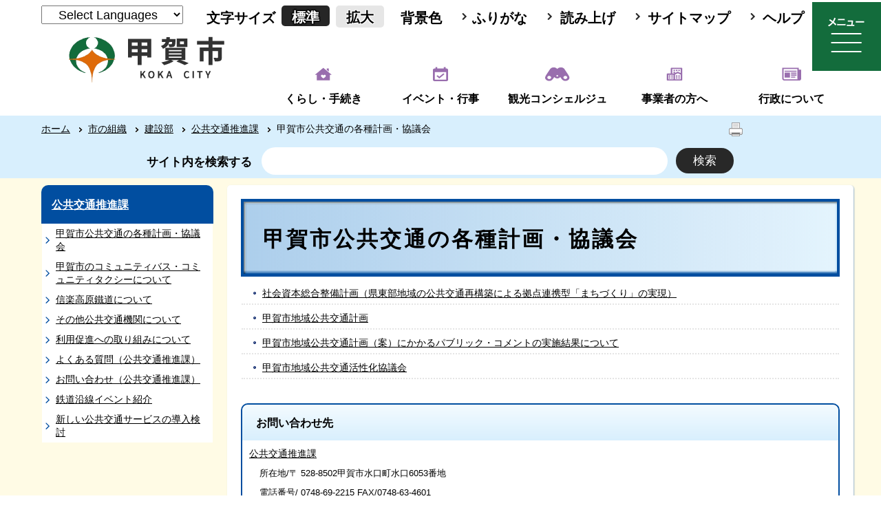

--- FILE ---
content_type: text/html; charset=utf-8
request_url: https://www.city.koka.lg.jp/15428.htm
body_size: 81044
content:
<!DOCTYPE html>
<html lang="ja" >
<head prefix="og: https://ogp.me/ns#">
  <meta http-equiv="Content-Type" content="text/html; charset=utf-8" />
  <title>甲賀市公共交通の各種計画・協議会/甲賀市</title>
  
  <!--framestyle_dhv-->
  <meta name="generator" content="i-SITE PORTAL Content Management System ID=ac676e0c23b40f1c144a69a1a1d01ec5" />
  <meta name="author" content="甲賀市役所" />
  <meta name="copyright" content="Copyright (C) Koka City Office. All Rights Reserved." />
  <meta name="description" content="甲賀市の公共交通にかかわる施策等について" />
  <meta name="keywords" content="甲賀市,甲賀,こうかし,こうか,水口町,土山町,甲賀町,甲南町,信楽町" />
  <meta name="rawpagename" content="甲賀市公共交通の各種計画・協議会" />
  
  <!--HeaderInfo-->
  <!--ヘッダ情報をタグつきで入れます-->
  <!--HeaderInfoA-->
  
<script src="/scripts/jquery-1.11.1.min.js"></script>
<script src="/admin/common.js"></script>

  
  <link rel="canonical" href="https://www.city.koka.lg.jp/15428.htm" />
  <!--BaseCSS-->
  <meta name="viewport" content="width=960" />
<script>
//<![CDATA[
var bSmapho;
if(((typeof getCookie == 'function' && getCookie('BrowserViewPort') == '1') || (window.orientation == null &&  screen.width > 420) || $(window).width() > $(window).height()) && !(window.orientation == null && $(window).width() < 400 && window.parent != null && window.parent.$('#smaphoframe').length > 0)){
bSmapho = false;
} else {
$('meta[name="viewport"]').attr('content', 'width=320');
bSmapho = true;}
//]]>
</script>
<link href="/css/portal.css" type="text/css" rel="stylesheet" media="all"  />
<link href="/css/portal_m@d.css" type="text/css" rel="stylesheet" media="all" />

  <!--ModuleCSS-->
  <link href="/css/Browser/ItemNon/14042_3265@d.css" type="text/css" rel="stylesheet" media="all" />
<link href="/css/Browser_C/LTitle_speak/module@d.css" type="text/css" rel="stylesheet" media="all" />
<link href="/css/Browser/ItemNon/7902_3265@d.css" type="text/css" rel="stylesheet" media="all" />
<link href="/css/Browser/ItemNon/24792_3265@d.css" type="text/css" rel="stylesheet" media="all" />
<link href="/css/Browser/ItemNon/24795_3265@d.css" type="text/css" rel="stylesheet" media="all" />
<link href="/css/Browser_C/SiteMapList_GNavi_2022/module@d.css" type="text/css" rel="stylesheet" media="all" />
<link href="/css/Browser/ItemNon/25321_3265@d.css" type="text/css" rel="stylesheet" media="all" />
<link href="/css/Browser_C/SiteMapList_Gnavi/module@d.css" type="text/css" rel="stylesheet" media="all" />
<link href="/css/Browser_C/SiteMapList_Gnavi/24896_3265@d.css" type="text/css" rel="stylesheet" media="all" />
<link href="/css/Browser_C/LTitle_Standard/module@d.css" type="text/css" rel="stylesheet" media="all" />
<link href="/css/Browser_C/TabMenuV_Layer/module@d.css" type="text/css" rel="stylesheet" media="all" />
<link href="/css/Browser_C/LMenuV_SimpleIcon/module@d.css" type="text/css" rel="stylesheet" media="all" />
<link href="/css/Browser_C/ItemLink_Contacts/module@d.css" type="text/css" rel="stylesheet" media="all" />
<link href="/css/Browser_C/Questionnaire_Standard/module@d.css" type="text/css" rel="stylesheet" media="all" />
<link href="/css/Browser/ItemNon/24796_3265@d.css" type="text/css" rel="stylesheet" media="all" />
<link href="/css/Browser_C/ModuleSet_Standard/module@d.css" type="text/css" rel="stylesheet" media="all" />
<link href="/css/Browser/ItemNon/25297_3265@d.css" type="text/css" rel="stylesheet" media="all" />
<link href="/css/Browser_C/BreadCrumbs_Standard/module@d.css" type="text/css" rel="stylesheet" media="all" />
<link href="/css/Browser/ItemNon/25282_3265@d.css" type="text/css" rel="stylesheet" media="all" />
<link href="/css/Admin/A_PageCSS/7955_3265@d.css" type="text/css" rel="stylesheet" media="all" />
<link href="/css/Admin/A_PageCSS/24897_3265@d.css" type="text/css" rel="stylesheet" media="all" />
<link href="/css/Admin/A_PageCSS/24914_3265@d.css" type="text/css" rel="stylesheet" media="all" />
<link href="/css/Admin/A_PageCSS/25164_3265@d.css" type="text/css" rel="stylesheet" media="all" />

<script >
//<![CDATA[
if (typeof i_site === "undefined") { var i_site = {}; }
  i_site.loaded = false;
  i_site.b_isite_reload = false;
  $(function () {

    i_site.loaded = true;
    document.body.style.cursor = 'default';
  });


//]]>
</script>

  <!--HeaderInfo2-->
  <!--CSSやヘッダ情報をタグつきで入れます。外部CSSの下に入ります-->
<link rel="shortcut icon" href="/favicon.ico" type="image/vnd.microsoft.icon" />
<link rel="icon" href="/favicon.ico" type="image/vnd.microsoft.icon" />
<link rel="apple-touch-icon" href="/apple-touch-icon.png" />
<meta name="referrer" content="no-referrer-when-downgrade">
<meta property="og:type" content="article" />
<meta content="http://www.city.koka.lg.jp/sns-base-image.png" property="og:image" />
<meta property="og:url" content="https://www.city.koka.lg.jp/15428.htm" />
<meta property="og:title" content="甲賀市公共交通の各種計画・協議会" />
<meta property="og:site_name" content="/甲賀市" />
<meta property="og:description" content="甲賀市の公共交通にかかわる施策等について" />
<meta property="article:author" content="https://www.facebook.com/city.koka" />
<meta content="甲賀市,甲賀,こうかし,こうか,水口町,土山町,甲賀町,甲南町,信楽町" name="keywords" />
<meta name="twitter:card" content="summary" />
<meta name="twitter:description" content="甲賀市の公共交通にかかわる施策等について" />
<meta name="twitter:title" content="甲賀市公共交通の各種計画・協議会" />
<meta name="twitter:site" content="/甲賀市" />
<meta name="twitter:image" content="http://www.city.koka.lg.jp/sns-base-image.png" />
  <!--HeaderInfoA2-->
  
  <!--BorderCSS-->
  <style >
#IEErrorMessage{display:none;}

</style>

  <!--CommonJavaScript-->
  
  <!--HeaderJavaScrip-->
  <script src="/js/resize.js"></script>
<script src="/js/search.js"></script>
<script src="/js/translate.js"></script>
</head>
<body >
  <form method="post" action="/15428.htm" id="Form1" enctype="multipart/form-data" onsubmit="while(!i_site.loaded){ if(!confirm(&#39;送信準備が完了していません。再送信しますか？&#39;))return false;}return true;">
<div class="aspNetHidden">
<input type="hidden" name="__VIEWSTATEFIELDCOUNT" id="__VIEWSTATEFIELDCOUNT" value="2" />
<input type="hidden" name="__VIEWSTATE" id="__VIEWSTATE" value="citVuZX84ncvllVN0CCnAbIqIRdR1cUIZycX7cykyu5R9iP+a8tbT+PNS4Fl52mRFQP+2ONlYo8i8mICE++NF1zIRL7zfyPoJCTgyzpQB5/IiAgvBpXNs1vIXH4aqnVyppXEiyUhYkfv6c4YA42+H6xP0QSt2ITNLWEMudhqmkBdYwgMi9VcBriZewFZE8Bkw6Iism9tUrdcvY/Tjx8ij+msVAn79qnPJ0Du3lTVb8vlhX6KTQ0ppAMiYD15/JHm4OU5f8keIvA7I783UHcRWZYWHh3Km3UEsWQBv+0iT/EgETHRFpRb+pD0/eYsBNF9LnRMGd+SOJgxL8H4PT/bk4q7asNZDe3WZJAd2dTba3GNLaDTbpbRnrqxzAsKpht7DdMpawxfwtqE+dOi2dybOkgXkJ/UkhfKz4rWekqlnLlJ20dIpRoaZ4f/9jPuPwVF1lnJvnirxW7Er5POZ2d5GVHXZHpGHXQPAi9PsB3cYgN8S+iOtv8U6MoTihKobPvdK+FjULun/wdQi1mTbzgBVSfRAN31QEdQjYvfrvQqy5/v47dmdRZZCYSEHonsZRGIJCrkhxzcGTz6n5PJQAVNc3ZtE8vu3sACrgQHzbuI/J9b8Bw7dKnTVifx31CNgjte9nfFs41iENjf5GBeS//IYvXTDhytibLhxTNVmFYuXXk2WDfpb2rqm3A0Ug+MRLtYi3Yn7PFsXw7rgV+hKZ3wgw0y0x2DdjJioAVZwHe30NX+q4PlxhdRM0YFSuUTjp38yORcq8Iv8noV9uryeRtElYq5RZbKO95iUCzJH1dh1gabFKpGXZc7f/PQ+R/h+WDESsekaKdSpKh1Kj+yzFsVuJwta7sBokkZqcBe2e3/w2H4g8OS33cqKYY3YlZgsrvJjqLhKPnNroqWryv1Khv78F6GtPkeXkvlJtrI6Y6e7jOslCAINCFikNc5DP3S3zqDmNTKrfPc+da2EeXVW/evJJPFpqAC1zC+CGNWSfAB6d4wv+HQrTIbHdLReubh/VcKiVPFnSwXhuat6w82TFFN+gd/KHkPp3iPBMi7F6yS1Hw0tbfisoY8H9FSGMWUT5pWarbTQ+xBP/FZggf0Fv7V35Se19SDyNxDPLl/9dAkphE+z0+VEnw2hYOpSYb50o783N9CxfT6zHUq583GAQsVDQa4aIejq7l0L9Cqf7IXLOyceU2omDgM0xfOnnZ22Z0hABpUCENh7Axn0xKrK6gp/U6gTIOiglEhw8mMRY5NQn9e9vfgH/262iMJcbdQ2Cp3lbo8aQTXQoX/0ChJaqNYmLQOwdGckC7EuIFo40lRuxPM//3vwrXnoNBNHa6BEvyxPwqkS1vljN/WQCdwB4C7nw9MONHcin39B/ysQO4oi882IjDcOP4DEHlut2lYpp1++wH7h6+Nnpj73XvaFV3R4DdaR6V0zH2b9l5nrZG8BEso/[base64]/CZA4HAgmCKTCROEPNJGqeA4L0WEpDDDLeNtO5OCiSUqvMkjHhw2bHmf9mipQDaen01YVgR0Y3Vz60znB2h5yK5KWX8uV8b4ntmqCHwtpyNBSKMEkp13Mg79zoDhHYisY9mDnB8QUg3+6KBKqfFVxXPLbmcOmhalZQwpg/IYfgegimxjU93qhgGu0Dq/Z4BTRRUfE9Ne8hnx9WKCIACx8xXMXAKViLfsSvxlg/Q9gPzMRmwOxcZINMEtwMcDCM6Kjo3UQ84SqlIkSqb43J3MyZdo1KyUKetu+Q/[base64]/8oMZBi+lBhCILE6t7a7HwB++9l+xllKJaS1EiiKhTCg9qGYzt60lZ2Dpr3q9nVao1AQFjfPNCUZ3aypQnKNE//H4i5cIsQbagproIQJD7Z/wImCZbPenETq6w8uPZNkHfNMhlrI8bVqv8tMjEpbFiGcVwB+nbP9UdV7yq+ROfASYV+6EqRMI4U2f1YuSl09YwcsIGcQ0bY2eihoEwqr+e3sNfz63Oq3DHR6yMvlSn5//Tdj1MAt0hoCY1sEchRv08PP8RXqWUG8+l6KOD2HNgEUMIKBQVqlCy1n+XIKOTMbdgNGnNrO9qUoJm6Lfs4SCbEwVlUswGHvhgC3wIRenoVE43mGVjnAOP9BbX/boe+iu/BosJ0R+oZCwl6q32rMEWNOh0crk0XGSf3nuRwQ5N7MD1gtXIZBQSScx9K5fuI/rrXFO4y/axh6UsPXvC/[base64]/oauFdELeN6kRQ2v11eubV3vX7aN/NQaZMgwx0tRdRaaeQU2XR1TCMvc2dUcNbtRT//LwGzYVxViqAB3PoquL1lW3g/aHOAOs+nUIo6JFKM1m/ylHf/gGCJuiyNm16TcXT3/ka/fOyj8MlyBHQTpnqZgdzBdt5voY6sg2HjzHbpsBQVqxWNK9+iq2g6K3CNA5MqqvHA6JXGjppbv/DiDt5TBP6BiQBdxp4peeVC24pKQ1DeElpUcqAEmuVZMZnh/1aiYer1884jwPxZfVGcq+IkyK4FZ8F9LEchRsCg/IgSruVCD6hbYkyXhydQhdarxicgSrZH2lr2ROQx0+/iOOYWm5nyBTpHijaOvwcWbvt92BDUe2KND1ynrJy7J0iyhKoBjDHZjmHG7euBKc/eiVHIpVuBfD7C+HwwG+vrv3jTOqg+i7K7jvlq/ICiB5luai7klSR/[base64]/o+2vNlITV3G5LaGwaVXYOytdoNAGypBMl+mFP/LE1UooKvQQ2krsfkSe7JNxFTJea+R2WATEAd7lY81LVVeDSSPlzpBf/IN6gq4cSFpdqw6oPsjVxx9a/PcYYlJKs1QuTLx0aIm4BfeSfoCZQ5bz6ExrbNwNqygHIr6CvTw5+lxfS1pvSg481AWlpBaXiakruRSo+R/5Ve4gpavoxP1qfPLhY50lK3zXHzZr8Vx4FcHWmS7tuI1eQkM1thAPThrMEmpQFLDhXdBF0A7wrndCBtoyc/5AGEAAKgxgjC4vlastNjw31NiKqZjW/c/rdc09Oc5M6O+ot4gtSWfl+GbokI0IeV1NU6o0HlBDOVqyZlf3FOzpM96JJjdgoACBN8G5ueXeB+weLQBfULjn4RJOwNFoov90AjIsireW42jSR5qOkN8vpavZGbl+u05qm7t5KEGH2UqvzZWPBaHOhm5iKgI1k7FPFo3W0o8SZBJ75myg1T/[base64]/cFlZLOhQMfm/IlrHjgvkVxoNsRELtbph+AeJ0M1b0F6JYRyOvTIi9YXsd3I3pMh8JqKt4UsLF2mHeUCTyv/7yGoRQEmvI6xqXJzI5LQrLK2brei0z69v0sLt6fZMhyeUpk1Fdgf8UKjNdgf9UG5fe15naOaHEE2iabaZZ+Hb17LgOb/08FySzD6knvuk0qt6oB8Iqh4k7Ci6GzTv0xcB684HiGjHFC024wmzHcdYtwD4eaP0KJNzyRgSr+sniuAMlklBYwtYbLj1WGwqpwkEFu/[base64]/dBaPa+vAlSxbIEadEl0FY3sfRg7el/+ETlC6wJTrFaC3Yy4zbZgbiJb2CuYqNSFwyBwJmM5m/vXAhthCYgKIglYMqa4u4SerQ5ARHeaR73NNorDpctUE3GdanGgpwfyTdcGft7wRZzV83KXbAsuhX0Aqj7jpHvBREBtZvfRJTIAkSxkR1Q6Of9Sh3MiKxLCcsxK/TMOC0JwqpfWZpOqKMnMxlW7tHRP9jFBdzQGvpd5rvZNa9ylFXIJuVIvGgx4A6JXkPIYUYgykqvLw7dqTg8COvtoCeYQQOdP6XmLxoh3PCBvmcczUO0DmhWCrhfO/XnKGhtza4PvFDMDvbipKBnIp9XtUKL8UnEdzIgIX4nJzAJ+Nz7u4LewifYZ/XH9vchXsWAFKWq7QwX0BqmT6SBmnjf+USIYwXBV+0kavvUOzxFOCsF8wjiAVrFq8CjDx/d97VYbS81sqZk7H33HFXiqcL8+ysIjTOwYBRC1Xr2cWvHxnXV7Hgfe0ZodxMO1xW4zeuwpvBBg3pHLRoy+0Q/g2rUD/r69Y7JlxiA6IgmRyGmAV/[base64]/3A/QG1VDzDMKp0j6sYMwgiDo6Vnwmzn/lJ6EU1AnbZ6j8pnUSkG9U19o/TZ4fb295Ccb9K2Pvf2chYNHvU4hwY/lcw0Y5dFl/3CGHiVJBUHW1TkcquvNDHr7HwRXCtEfXTtQxhG8mAPutpnQtxObwTkgkrDPxnpfGFcxJ+/u8P4ea8Y5Ior3jOSKFu7oI9CdGbYVhRTlIub34xZixEzEpdv/Y4xVePRnZDcw/+/amaM1X4Iqx1PpaPaNrAnKqXmrB+wa+ZTAgrqEqxq3x4OISvQRDUOlfXmJlUFOiG0+Wd3lsH85H4AlBN0YSYMni0ZmIEX6LLo86o0Z5yWQi5nnDmonCbkzJyt7DJNhcFfnV27atmeAdombOFD/7nEebwT+Iq7/0Q4HMUBe7ZNPqV0Eb5f9PfFLhYBOsevCly2fYI3t39w4kS5FZfggzXwnEq/a006YI27lS8orZhYrTrhGqsJiN1L1fZsJOHJYuAYosjD8KpgDV1iny1TWipaT6DaGTbKhYNRKXMGBuiK33xu+c12h08eacjdU/EQ2rwRjNlCbtWDZy5ACrf3w50A9I9u+d3yMLYgFawhkQes2YokUcqLNXaQ5WFBlP86efgh69UXUSR+PsYHp5/1IIbofKfiUpS4hZLo1k/8GZsAT8DwvcimZlGqzqs2fvs8cJavXeSDg2Yo/vfv/GgfKUXdyefzS6xD3MyqSbvVVSgq1oAqadHCysPZDylEWzWBc9fDgV9uJDYwlZAOPCkQq95ZmyC/ecZ5bVtjb3TF9iPTeTHkejhltwh0Blu5K8dlFWZfUeGjHkt6rLSJLeATY7z9ENZtOU4apnJNDLp/Gtbfv5y+vfdnA44uEUxwM6GUJ31I+jPQ5iTi3E8JFWgv9GiW7qg9HnGwDcVRXOxEW1qtWTo7aUx77PggAZFs752XeZhOyqvuOqrpJlr4n7kHDC04i0+OB7IhTPMx5Xjj3B1tbTjSKjL8S1GvOlbwrV/sIhgiQabC+6wsU975kJO/UXghgb1sqSEJfDLr3HxbrewVJ9HeHL+YdBBESywtZz5DJHmRNWbLbHjk1fzhA8CJ0xm7KPgcPrig5CKW0fdZ1LtU1Z19pnEvzdugJk7mVZqxq/8B9V47OrXZ3bj1Ix2Y5qeJ6tg7nKMmFXkudw8b57Ybawla4WgyrPoQLQ8DFs6ZlJZK5J7ihb1RYY/tYnDW49ZkoDN4UxcXRxtSkyCDe9Mvrm9wtsEz482IzkX6oWK8jiNn613cvc3taIASUTfsaMGNfCPcrD1EAG3jrekD3Lb0SU6E5kACxEEHFkW6r7jQCmwwgGQPhd3VSI+G+90fqZ1w9sryycAoGAOVLarYF+SAqtn7XimppTZIA6qW82vizYKleEVO/yH8skILX5FGpJ+THwGu3tbBY3m5sRBAqYpsAh1lchcgaHzIxz7gXc6mf3nmthJLPFe+/SVThDh6O01mWwCbi0PFUbBRSnwj7ZHJok8j2lVe2fW5k7iGvg03XzSram0b3GUBynMDLi4+cQNdm1rl1avyc6IksnUCtA9bMUlnJbX6UBuOdMmEzSyebkqllvFoFvtnF+HAGZCGBnhq1St2mzOAn6xTf3zrG7SVBC/r76rKCj7wGyLXaTmtkYssCmhHV4EX1k3wVYaWXJivi6q1uQSD4Fl6HnzzOocIWi3zhUMJuH7nLJudzsa6JAYdUG8cSrIR68H5CrRnV9+jpzpJfX1hKbagwM4sOaJgZ4Oy2Dfyb2+gRgRYBG+aiwaZAg/kpd9Gh/NZbFe2lGFspVXLUSjZldqnXZigCKhhES3zhd/jgCEcDyZEFbS/mKN0fgo/eSVfO/[base64]/bumJJK0/jWmWybTwJwRZAz/jchPOHxDFsxsD4xFLo4+xPnSVu3ndEpIdac31ZC9rSnpEPccGwzwyolfGhM/uuzXNMkLvHzVdM/Sfy7ay1Ty/mFwsQ51hgsExtGoA9IqNKWK4jXVmahO7e6SBOuf1XLe5NDYPID9DylDZ20pYjuZB1thULAhPsZ4DaXtzCBgUKEJfu9f0wa6+eCHQuO1qK6vAC6hQA/zkXDOkhlHMkLVmsCWbRiYT6dijhiqVFcrka1eO2yhWmoTa4FLVtOSVAcBGRHUVQQLp69ddYD8Lw1ydJ1XKeLFdgAwYLykCxoiCPCEt99ieJk9PQchyAMTZ5MMKHMomyBNE18pEInJIWM8KFdZrreWhoulhLnv0ihO1URzQkPSo74/2ag/+YXCvNogG6ocOQk+3jYNI1VQqa7fo9Q1f6JTMDVzmEta4jRKiAkL8hyW0+k0gKbJUZ3lv/IVpxixVfu05Py8iH3oukZYFGsP/G3iFoR6FJCP/Au6Qeff60DWNWAqAfRNzx2r9s6C3jmHip4TUXpkcex5hicBSjogMM1zcA7BKUaqeCSEJY1Kfuzf7wuIRpANya8k0CVQzqHJL9iDEp/iYv6Tn3QSKqjil0bWPVvdLjw5DDlPI3iug/8P+a3JTrvt2ahJA7IwHHG+WJOaeh6LpssSro9Ea+aYaTlutZRoL+Xs7wn6XADBVqb1KQwzR3ebpZcIeXNGMrNEUv3gp3zdd3JtmGz6frXM0gtLgRefbNnS2XEgA3RrmC9ujr1AjBMPzX/[base64]/pe9qGrLHRxRhEQLiTzHKmWfEFfPx/guk4sgXsUAp5dR1rYI+XulvBLRuB/P8QvFJtsChxl+AEwkgkUarA+nlGcRqe9eUkkVUPj1yaEH7X131eY0RgFLW7fqQbKecPBGcxkSsb19T1rR9JCDd2MD0LWUwW3vDQO5GDbdKzjt55n/GmQaSRI1+O9wfrj7LfCMzHGgZJqsL4V/vN47ZTf10giiPRfwLQmsAHxtkgDIJlaGs2MWnWcbmE7shzkvNAgdrtEMU9bYpN4znC5VXxDRk0gJqNPPS1pZtuvePC5Qp0FWu90qgdg61NfSt7bSR0uoNij+lWl9LEtNQvLQrbAl5e7so2jjSJpRMhpOvI4/JzqWMD3J1BtLrOdBaOWbb1WNY2DoxDIdFb4TA/q6/RbKhYnzMUX6w6LQV+iWhkimyudi5tXPqX3PsPkK96JhJ6rRoX3n/SC4sgcQ/+FGA6yBvkn5VEXke6aHphzBiB0q2tOPlM5bnV1a1xnPUtg0ht/LADT9In48UzdPBXWedhxIU2lKghBjkbgPo7x9TmVG+Bp+kuydYbXGB7gYrhxrcxw7zMadt9Lpvnk/1F6tuu51JYMOyMPOWb3vr7V/ECe5ci4A+8D91SxhAC2I8ZLFoIsENCoa4TPWB+96aG3jhGTKCKoE0PUEsiHGa8ATx8Qdhyih3RzcdiMPBA93cax6voeVosibHkcSsMOfwmxtuxEiilywBsZM8OzqtqzRg1I6wSBBfwuwk+U/n2d+qv3qeGXRVdmOGMoaS87ikkjwKlH5wTfUjeSo3ah87sof+N6ZSG0iRe536Gxw7ciLBJFCeWdqRQpKfW/KZ2m2sIJ3K8DQ56dBjTsks2kLgcbnW35KTCn+VUPfSbdSQQN2pao31o9fb31uWSTXGwzniO187tMYpF0DzCODfY7CBTS6EY/3zDxX/8tgcZnmRqNw/Nqfc2mNGZog7AsOMAi/1nDsfYFWMRxRUvOh8mnuEXkOdJ22L0HfaZ/MAi3yL20FVY6X0ADH+dycWOcZG1hfYC5fr/dwScHe949ad6IyjJt5Pit0SjQT7uxKSkQbkzGDv0SWRvkDllk/lhyt" />
<input type="hidden" name="__VIEWSTATE1" id="__VIEWSTATE1" value="[base64]/[base64]/gGHeF1m2v2nWKzifC8gwymUPEvRlUxd/E8HL05PCrU76OLTDvzY97pSsVtZ8sd/[base64]/6PvJwq/7xKh2QzJq5Z/XpnaUbr3h9YRAlJD1aT8DNR5KVgccJBkdZH677afACRSyJ+rV78ciDqA3gAWPyvxtr3zBirGL/2zE/5FgYQTObgSnyu1xzrEGLqTgXL9qmC4Who5RD95J2Ml6rHL8+ZATjCVDYDP7FcCBkgBZ2pV9RKgZtTaaH99RzjvmV7TEH4zOOIM8k1sof5+dxoYk0lIEjilh4bPTfjP0XbjHHOZxFkEvUdzVDIE3twhE93Z17YglqQMKy3p8Neoyqh+c/[base64]/[base64]/tPWDSFa9BT70j3an+HppCay+JiZmRARa8mK5uLTDh1CPYVQj25MF+Sw62J/CDbEiZSdKjLLVFGg0CKsbYcBgWdpI09astcX0Vr4SZ5CrLglkmzDS4tVpN7jC/cb5bhjM6xHHuke1YxAWaa/zHDTfT9+K+OSvm3xcqjwgnx11wcP2Il6viZBKstBW29NuA+PyG4eURBpOYiXcrhWgulpsa8uUSF7GdcfeLGiaQ5VHNMfnZ+RZ8PArQHpdxVv3ek7bTsNpeAd/tzB0GIWM6vIc9MsBs+tgOEGvqw7LaCAjQzmWc67ahacMiADk//5+76MrqWeJXqMyjc33BeOAjEBMUNSCqwMjULOREa5jPXacI+CTM5ariB+oktQ+LCqXSeLHFG06jTSbxHgKz5cQxz/[base64]/yTBMLU49U2Tr7Xi8cLfZh7v2CxFAHsXqSjvxKDw9wkq9wVMGZ17geOURVygBxnRK50TQ7navtmXQx1uMUXaN93ARzSWtMBBhP+HZ13RDUwRGkpdNIaTtHOCoKNgKCav95czOaBmLybrEJ8je7gbdcERVFq840VPC+RX16+5Tdxdg0qpfiCcp3Sz1S/kRTq8eOhv0AtH+8iQs00AoCPGpLhhuhrUdMoJWH05VmCZQtu1SzkN9bVX1dTVUiUkOFnxH1dUNA9E7UyhDDRMH862Hzijd/YtcR+ldumn9Lr3SylMx6pBOIhT40trvrhMhEXgdN2km9TPSaJcGN/0+gSdcVlt+gfCGWqtt6po1lS/[base64]/0Pxq/C0p/[base64]/++a1A+dwxApOuuHJFudWBZgJQJBy5On/mXYlDd8UDaf6Sv9Gf50Lv9UFgqTJIU78qxWSfbjApePAY694EeczQPNGzBx47UWCiag53TATuSTJeO2+YQyJJpDKty67u8s8nkwJ7jqst2wJty/QeVmJTnA2vFObh0BzZn/ZWMJ873np4TOte12fE2VeReV4+HZjgtCnp61F+9MtdOSZJ235n2yNpPVfZyDR9StO09GsOfkfGpy8cjhKkV+7qNtD20HQJE5STkyPxZtpuRqMoBYijeSDgctXErq7zsfAG1fCSWbZTdJCG5tVCcofFt9sTbIId/vGNKcBltnqeAVzdslwBskZc3TH0F3c3Fc02dA7vyZqBB4OEq5f5H73S2IPtUPHG7wwGIZZ04coRNQvgYrb90ctITAVzIfL2sE3mr1BrW8GEwp421q/pgHHLeD0KtqZppJGtri/SFJMsH9i99v1gIentxJ+decey/3bKMgXCo4rGcNZ3441d6OxGaays/BNCZhN3DpR0aSZmJUTaExaWRTSIwLvNxROa7YBiE1CPQcnVm7MavQVKGOejOewXHyNPjMB5zsFFtS2lL6lXrG5HKys97mGeDJkhO1RxgZIgMw6Bs8JX17AJpqXeVQeKsmgLlRq/+XQoBnBxmpEaJW/93SCVHE4PJvfGtOQYmH3tH0eoRKTU9dzZoIxvEYzx3nLdlyt2pYguNIeU51EI6n64t/zBe1X4X65hs6VWoBQ7L12tN2WJ46dGyGfEiCDww8anIarbDVWb1uRFe0QDi7Ob7HAAghSdKDCRqV4d4/B7pwSmuv2Q8qhpRYsHXxHoNpKLYeLM8o99T2uAKAunUY6f1NlmdL65c80qYkRBQAenfWbbuefRF0vHqr0iLq2OcLPE9MGHVxC0Fm4kaovQkxcaqBsSNOTcQyawwP8zeffpmM1TC7fV/RnHWELm1g+NDNQlT/kwZPU+YXoULB4ieGdlhgyXTjhjzkVyxsi6ZsVSXLXMJHnB53OsnKAM/rSJVPMlmsNUYgtUy8CBWtkwZ7kQ6M9iQQo/7/1mUdfI9+AgA1655SWJsDqmUFiXyzz16oEyRtCn29PxsXIdofiq4lkWk+N/mHw7Cd3luxE1xf6TnEZd1n2R8DySqciY4eFqfnV1KIFMXYVjlKkyTsRYFcaAXnonJEHDGLfRDT9TOAixRXw8IrDmmTXXOmukgh5LmUgZp2QeVMxW2XDi1GmvffX7QlwLFzWBIp1g4USSdQUcfO5sx8OEZLR68gCoDuICLgGwtaGMCt4jTWzZQr/Izmp7Rqn61QI2sApf21YsEVJ3zIKJbCV0BfvcGHw20LT4qDC7adDQreDUEAgXlZsm3nyf6RmHHdifiImlOjaKiqyP3ZJ/VMs+PtG9bQZsxdU9abLvEz3aEnKmKmxHWj2bDqGLZWFeCx1thoQJFF4/sVtpRU8d9PYuHO+E0FP20Vv3qD2CCMwp9Sq/DRfvSe3+X30hn7r9jzy55aKPT6R407KYn8lEQaqYXKqZPxoz7/L/L4CBi5d+CY36BQYTGc8Ve75tfqBD6CQBhMQwWFVqvqgJVOxan+5zAp1X04yjCF/USy+Lo5eBTM9foYt8838juwvIlxDgwvyz5N/jC+91evg12ZjIUDrwXu+xEgKsSFdIFpF3bvA8dekryJjw4YCKwnNO35O6zkA25j625LNPlP+aSz7j1ylbbhpG1/GDDykBUQmAvbr7dpW42x0+ENMwIg36w246wvGAZnGe5rYDzpJ7z1WbtOdzX8MXKVaUYPLE1CS1EpY5aWKnZJfzSqL+nZjQhjC3/bKcDkFw47xbFJwzMdKCe6jbZRkH37RrRivC6OOEMmWx+823UXLuJUHZyL+6LB/V9wYSITRB2JlHipwHwkCQ2yHt+4u+xbtl1vDx27iIL6bGHM9qLXi5d2r2yG7Ol9Ptx1Jxj/xWJv9SckG5pYR9Rb+UKRCTMMLf0ZrNPpyQp8h2/DuZrcJlLSFB9MSQmkUsba23+XTJpz+6/I0WOYuicx" />
</div>


<script type="text/javascript">
//<![CDATA[

function recursiveReplaceq(node) {
    var children = node.childNodes;
    for (var vi = 0; vi < children.length; vi++) {
        var currentNode = children[vi];
        if (currentNode.nodeType == 1 && (currentNode.type == 'text' || currentNode.type == 'textarea')) {
		   if (currentNode.value && (currentNode.value.indexOf('<') >= 0 || currentNode.value.indexOf('>') >= 0)) 
				currentNode.value = currentNode.value.replace(/[<]/g, '&lt;').replace(/[>]/g, '&gt;')
		}
		if(currentNode.hasChildNodes())
			recursiveReplaceq(currentNode);
	}
}

//]]>
</script>

    <noscript id="NoScriptMessage">
      <div class="Error">
        <img src="/css/cm/js_alert.gif" alt="当サイトではJavaScriptを使用しているコンテンツがありますので、ブラウザ設定でJavaScriptを有効にしてご利用ください。 Please Enable JavaScript in your Web Browser to Continue." /></div>
    </noscript>
    <div id="NoCookie" style="display:none" class='Error'></div>
    <script >
    //<![CDATA[
    $(function () {
        if (!doCookieCheck()) {
          document.getElementById('NoCookie').innerHTML = '当サイトではクッキーを使用しているコンテンツがありますので、ブラウザ設定でクッキーを有効にしてご利用ください。 Please Enable Cookies in your Web Browser to Continue.';
          document.getElementById('NoCookie').style.display = '';
        }
    });

    //]]>
    </script>
    
    
    <!--System Menu start-->
    
    <!--System Menu end-->
    <div id="pagetop" class="BodyDef" style="margin-left:auto;margin-right:auto;">
      <input name="roleMenuID" type="hidden" id="roleMenuID" value="15428" />
      <input name="parentMenuID" type="hidden" id="parentMenuID" value="1981" />
      <div id="BaseTable">
        
        <!--HeaderPane start-->
        <div id="HeaderPane">
        <div class="print_none">
<!--BrowserLTitle start-->

<a id="moduleid1609"></a>






  <h1 class="speak">
    甲賀市公共交通の各種計画・協議会</h1>
  <a href="/15428.htm#ContentPane" class="speak">本文にジャンプします</a>
  <script>
  // <![CDATA[
    if (!location.href.match(/#(itemid|basetable|contentpane)/ig))
    { //アンカー親ページ情報設定
      setCookie('anchorurl', location.href, null);
      setCookie('anchortitle', '甲賀市公共交通の各種計画・協議会', null);
    }
  // ]]>
  </script>

<!--BrowserLTitle end--></div><div class="print_none">
<!--ItemNon start-->

<a id="moduleid6248"></a>





<a id="itemid6754"></a>

<script src="https://cdn1.readspeaker.com/script/5895/webReader/webReader.js?pids=wr&amp;forceAdapter=ioshtml5&amp;disable=translation,lookup"></script>

<!--ItemNon end-->
</div>
<!--ItemNon start-->

<a id="moduleid24792"></a>





<a id="itemid31158"></a>

<div id="Support_Tool">
	<div id="Tool_block">
		<div id="header_guide">
    <label for="Select1" style="display:none;"></label>
    <select onchange="location.href=value;" id="Select1" class="Fix_ ">
      <option>Select Languages</option>
      <option value="https://www15.j-server.com/LUCKOKA/ns/w4/jaen/"><olang>English</olang></option>
      <option value="https://www15.j-server.com/LUCKOKA/ns/w4/japt/"><olang>Português</olang></option>
      <option value="https://www15.j-server.com/LUCKOKA/ns/w4/jaes/"><olang>Español</olang></option>
      <option value="https://www15.j-server.com/LUCKOKA/ns/w4/jatl/"><olang>Tagalog</olang></option>
      <option value="https://www15.j-server.com/LUCKOKA/ns/w4/javi/"><olang>Tiếng Việt</olang></option>
      <option value="https://www15.j-server.com/LUCKOKA/ns/w4/jazh/"><olang>簡体中文</olang></option>
      <option value="https://www15.j-server.com/LUCKOKA/ns/w4/jazhb/"><olang>繁体中文</olang></option>
      <option value="https://www15.j-server.com/LUCKOKA/ns/w4/jako/"><olang>한국어</olang></option>
      <option value="https://www.city.koka.lg.jp/" id="lang_jp"><olang>日本語</olang></option>
      <option value="https://www.city.koka.lg.jp/6297.htm">Multilingual</option>
    </select>
		</div>
		<ul id="fontsize">
			<li class="Fix_ labeltitle" title="文字サイズ">文字サイズ</li>
			<li style="display: block" id="typical" title="標準"><a onclick="javascript:resize(0); return false;" href="/">標準</a></li>
			<li id="bigger" title="拡大"><a class="Fix_ " onclick="javascript:resize(1); return false;" href="/">拡大</a></li>
		</ul>
		<ul id="header_ruby">
			<li id="irohenkou" title="背景色"><a id="irohenkou_anchor" class="Fix_ noicon" href="https://mt.adaptive-techs.com/httpadaptor/servlet/HttpAdaptor?.h0.=fp&amp;.ui.=citykokalghp&amp;.wa.=wa&amp;.np.=np" onclick="javascript:_gaq.push(['_trackPageview','/aux/color']);">背景色</a></li>
			<li id="hurigana" title="ふりがな"><a id="furigana_anchor" class="Fix_ noicon" href="https://mt.adaptive-techs.com/httpadaptor/servlet/HttpAdaptor?.h0.=fp&amp;.ui.=citykokalghp&amp;.ro.=kh&amp;.st.=rb&amp;.np.=np" onclick="javascript:_gaq.push(['_trackPageview','/aux/kana']);">ふりがな</a></li>
		</ul>
		<ul id="read_speak">
			<li id="readspeaker_button1" class="rs_skip">
				<a href="https://app-eas.readspeaker.com/cgi-bin/rsent?customerid=5895&amp;lang=ja_jp&amp;readid=ContentPane&amp;url=" onclick="readpage(this.href, 'xp1'); return false;" class="Fix_ rs_href" rel="nofollow" accesskey="L">読み上げ</a>
			</li>
		</ul>
		<ul id="header_sub">
			<li id="sitemap" title="サイトマップ"><a class="Fix_ " href="/1022.htm">サイトマップ</a></li>
			<li id="sitepo" title="ヘルプ"><a class="Fix_ " href="/1086.htm">ヘルプ</a></li>
		</ul>
	</div>
</div>
<span class="EndClear"></span>
<script>
// <![CDATA[
(function()
{
    var np;
    var url = location.href;
    if ((0 == url.indexOf("http://www.city.koka.lg.jp/"))
    || (0 == url.indexOf("https://www.city.koka.lg.jp/"))) {
        np = encodeURIComponent(url.substring(url.indexOf('/', "https://".length + 1)));
        $("#furigana_anchor").attr("href",
          "https://mt.adaptive-techs.com/httpadaptor/servlet/HttpAdaptor?.wa.=wo&.h0.=fp&.ui.=citykokalghp&.ro.=kh&.st.=rb&.np.=" + np);
        $("#irohenkou_anchor").attr("href",
          "https://mt.adaptive-techs.com/httpadaptor/servlet/HttpAdaptor?.h0.=fp&.ui.=citykokalghp&.wa.=wa&.np.=" + np);
    }
    else if (0 == url.indexOf("https://mt.adaptive-techs.com/")) {
        url = $("#furigana_anchor").attr("href");
        np = "";
        if (-1 != url.indexOf(".np.="))
        {
            np = url.substring(url.indexOf(".np.=") + 5);
        }
        $("#furigana_anchor").attr("href", "https://www.city.koka.lg.jp/" + np)

        url = $("#irohenkou_anchor").attr("href");
        np = "";
        if (-1 != url.indexOf(".np.="))
        {
            np = url.substring(url.indexOf(".np.=") + 5);
        }
        $("#irohenkou_anchor").attr("href", "https://www.city.koka.lg.jp/" + np)
    }
})();

//]]>
</script>
<!--ItemNon end-->

<!--ItemNon start-->

<a id="moduleid24795"></a>





<a id="itemid31166"></a>

<div id="Header_Top">
	<div id="Top_block">
		<a class="logo" href="/1.htm">
			<img title="甲賀市" alt="甲賀市" src="/Images/new_logo.gif" />
		</a>
		<a class="logo_sp" href="/1.htm">
			<img title="甲賀市 スマートフォン" alt="甲賀市 スマートフォン" src="/Images/new_logo.gif" />
		</a>
		<div id="ninja">
			<div id="ninja_click"></div>
		</div>
	</div>
</div>
<span class="EndClear"></span>
<!--ItemNon end-->

<!--SiteMapList_Gmenu start　既定：階層2、切り替えリスト表示しない、基準ページ表示しない-->

<a id="moduleid24798"></a>






<div id="Glnav_toggleMenu" title="メニュー表示">メニュー表示</div>
<div class="B_GNavi2022" id="glnv2022">
	<h2>メインメニュー</h2>
	<div class="sub_toolbar">
		<div class="sub_toolbar_head">
			<h3>サイト内検索</h3>
		</div>
		<div class="Fix sub_toolbar_contents">
			<div class="BrowserSearchGnavi">
				<div class="search_txt2">
					<label for="keywords2" style="display:none">検索</label>
					<input id="keywords2" onblur="if (this.value == '')this.style.background = 'transparent';"  class="TextBox" onfocus="this.style.background = '#fff';" title="検索キーワードを入力してください" onkeypress="javascript:if(event.keyCode==13){googleSearchInlineB(); return false;}" maxlength="255" size="25" name="q" />
					<input title="サイト内検索を実行します" class="SubmitBtn" type="submit" value="検索" onclick="javascript:googleSearchInlineB();return false " />
					<input value="004334213302375005514:ft_ogw8o4ti" type="hidden" name="cx" />
					<input value="utf-8" type="hidden" name="ie" />
				</div>
				<div class="search_keyword2">
				</div>
			</div>
			<!-- スマートフォン切り替え -->
			<div id="smart_mode_change3">
				<div id="smart_mode_change_block3">
					<a id="smart_mode_sf_btn" href="javascript:setCookie('BrowserViewPort', null, null);window.location.reload();">スマートフォン表示</a>
				</div>
			</div>
			<div class="sub_rightbanner">
				<div class="sub_rightbanner_contents">
					<ul>
						<li class="Fix contents_1"><a href="/1042.htm">組織から探す</a></li>
						<li class="Fix contents_2"><a href="/1454.htm#moduleid1152">カレンダーから探す</a></li>
						<li class="Fix contents_3"><a href="/1010.htm">よくある質問</a></li>
						<li class="Fix contents_4"><a href="/1047.htm">施設案内</a></li>
					</ul>
					<div class="EndClear"></div>
				</div>
			</div>
		</div>
	</div>
	<div class="MenuListDiv">
		<h3>グローバルナビ</h3>
		
				<ul>
			
				
				<li class="layer0  ">
				<a class="Title" href="/19452.htm">くらし・手続き</a>
				
			
				<div id="Gmenu19452" class="GNaviFrame2022">
<ul>
				<li class="layer1  ">
				<a class="Title" href="/19454.htm">妊娠・出産</a>
				
			
				</li>
				<li class="layer1  ">
				<a class="Title" href="/19455.htm">子育て</a>
				
			
				</li>
				<li class="layer1  ">
				<a class="Title" href="/19456.htm">学校教育</a>
				
			
				</li>
				<li class="layer1  ">
				<a class="Title" href="/19457.htm">結婚・離婚</a>
				
			
				</li>
				<li class="layer1  ">
				<a class="Title" href="/19458.htm">引越し・住まい</a>
				
			
				</li>
				<li class="layer1  ">
				<a class="Title" href="/19459.htm">就職・退職</a>
				
			
				</li>
				<li class="layer1  ">
				<a class="Title" href="/19460.htm">高齢者・介護</a>
				
			
				</li>
				<li class="layer1  ">
				<a class="Title" href="/19461.htm">ご不幸</a>
				
			
				</li>
				<li class="layer1  ">
				<a class="Title" href="/19462.htm">戸籍・住民票・印鑑登録（など）</a>
				
			
				</li>
				<li class="layer1  ">
				<a class="Title" href="/19463.htm">税</a>
				
			
				</li>
				<li class="layer1  ">
				<a class="Title" href="/19464.htm">国民健康保険</a>
				
			
				</li>
				<li class="layer1  ">
				<a class="Title" href="/19465.htm">国民年金</a>
				
			
				</li>
				<li class="layer1  ">
				<a class="Title" href="/19466.htm">水道・下水道</a>
				
			
				</li>
				<li class="layer1  ">
				<a class="Title" href="/19467.htm">交通</a>
				
			
				</li>
				<li class="layer1  ">
				<a class="Title" href="/19468.htm">駐車・駐輪</a>
				
			
				</li>
				<li class="layer1  ">
				<a class="Title" href="/19469.htm">都市計画</a>
				
			
				</li>
				<li class="layer1  ">
				<a class="Title" href="/19470.htm">ごみ・環境保全</a>
				
			
				</li>
				<li class="layer1  ">
				<a class="Title" href="/19472.htm">ペット</a>
				
			
				</li>
				<li class="layer1  ">
				<a class="Title" href="/19473.htm">福祉</a>
				
			
				</li>
				<li class="layer1  ">
				<a class="Title" href="/19474.htm">障がい者支援</a>
				
			
				</li>
				<li class="layer1  ">
				<a class="Title" href="/19475.htm">消費生活</a>
				
			
				</li>
				<li class="layer1  ">
				<a class="Title" href="/19476.htm">健康・医療</a>
				
			
				</li>
				<li class="layer1  ">
				<a class="Title" href="/19477.htm">文化・スポーツ・生涯学習</a>
				
			
				</li>
				<li class="layer1  ">
				<a class="Title" href="/19478.htm">市民活動・コミュニティ</a>
				
			
				</li>
				<li class="layer1  ">
				<a class="Title" href="/19479.htm">防災</a>
				
			
				</li>
				<li class="layer1  ">
				<a class="Title" href="/19480.htm">防犯</a>
				
			
				</li>
				<li class="layer1  ">
				<a class="Title" href="/19481.htm">救急・消防</a>
				</li></ul>
</div>

			
				</li>
				<li class="layer0  ">
				<a class="Title" href="/1454.htm">イベント・行事</a>
				
			
				<div id="Gmenu1454" class="GNaviFrame2022">
<ul>
				<li class="layer1  ">
				<a class="Title" href="/1006.htm">レジャー・スポーツ</a>
				
			
				</li>
				<li class="layer1  ">
				<a class="Title" href="/1468.htm">文化・教養</a>
				
			
				</li>
				<li class="layer1  ">
				<a class="Title" href="/1469.htm">くらし・健康・福祉</a>
				
			
				</li>
				<li class="layer1  ">
				<a class="Title" href="/2001.htm">子育て</a>
				
			
				</li>
				<li class="layer1  ">
				<a class="Title" href="/5753.htm">観光</a>
				</li></ul>
</div>

			
				</li>
				<li class="layer0  ">
				<a class="Title" href="/kankou/">観光コンシェルジュ</a>
				
			
				<div id="Gmenu2003" class="GNaviFrame2022">
<ul>
				<li class="layer1  ">
				<a class="Title" href="/6050.htm">甲賀のみどころ</a>
				
			
				</li>
				<li class="layer1  ">
				<a class="Title" href="/7973.htm">甲賀市観光ＰＲ動画ライブラリ</a>
				
			
				</li>
				<li class="layer1  ">
				<a class="Title" href="/2009.htm">イベント情報</a>
				</li></ul>
</div>

			
				</li>
				<li class="layer0  ">
				<a class="Title" href="/1008.htm">事業者の方へ</a>
				
			
				<div id="Gmenu1008" class="GNaviFrame2022">
<ul>
				<li class="layer1  ">
				<a class="Title" href="/1054.htm">入札・契約</a>
				
			
				</li>
				<li class="layer1  ">
				<a class="Title" href="/1019.htm">ごみ・リサイクル・環境</a>
				
			
				</li>
				<li class="layer1  ">
				<a class="Title" href="/5358.htm">都市計画・建設</a>
				
			
				</li>
				<li class="layer1  ">
				<a class="Title" href="/1057.htm">上下水道</a>
				
			
				</li>
				<li class="layer1  ">
				<a class="Title" href="/5364.htm">農林</a>
				
			
				</li>
				<li class="layer1  ">
				<a class="Title" href="/11664.htm">介護</a>
				</li></ul>
</div>

			
				</li>
				<li class="layer0  ">
				<a class="Title" href="/1009.htm">行政について</a>
				
			
				<div id="Gmenu1009" class="GNaviFrame2022">
<ul>
				<li class="layer1  ">
				<a class="Title" href="/1051.htm">施策・計画</a>
				
			
				</li>
				<li class="layer1  ">
				<a class="Title" href="/13478.htm">市役所の業務</a>
				
			
				</li>
				<li class="layer1  ">
				<a class="Title" href="/5152.htm">自治振興会</a>
				
			
				</li>
				<li class="layer1  ">
				<a class="Title" href="/5547.htm">財政・予算</a>
				
			
				</li>
				<li class="layer1  ">
				<a class="Title" href="/reiki/">条例・規則等</a>
				
			
				</li>
				<li class="layer1  ">
				<a class="Title" href="/1117.htm">甲賀市の紹介</a>
				
			
				</li>
				<li class="layer1  ">
				<a class="Title" href="/mayor/">市長の部屋</a>
				
			
				</li>
				<li class="layer1  ">
				<a class="Title" href="/council/">市議会ホーム</a>
				
			
				</li>
				<li class="layer1  ">
				<a class="Title" href="/kyouiku/">教育委員会</a>
				
			
				</li>
				<li class="layer1  ">
				<a class="Title" href="/1047.htm">庁舎・施設案内</a>
				
			
				</li>
				<li class="layer1  ">
				<a class="Title" href="/7702.htm">附属機関の会議の公開等</a>
				
			
				</li>
				<li class="layer1  ">
				<a class="Title" href="/5678.htm">ご意見・お問い合わせ</a>
				</li></ul>
</div>

			
				</li>
				<li class="layer0">
					<a class="Title" href="/1.htm#moduleid1658">ご利用ください</a>
					<div id="Gmenu0001" class="GNaviFrame2022">
						<ul>
							<li class="layer1 G01_01"><a class="Sub_Title" href="/kouhou/">広報こうか</a></li>
							<li class="layer1 G01_02"><a class="Sub_Title" href="/15947.htm">甲賀市公式SNS</a></li>
							<li class="layer1 G01_03"><a class="Sub_Title" href="/15230.htm">コミュニティバス</a></li>
							<li class="layer1 G01_04"><a class="Sub_Title" href="https://public-edia.com/webchat/city_koka/#">AIがご質問にお答えします</a></li>
							<li class="layer1 G01_05"><a class="Sub_Title" href="/lamp/">市役所窓口の混雑ランプ</a></li>
							<li class="layer1 G01_06"><a class="Sub_Title" href="http://kokakosodate.jp/">ここまぁちねっと</a></li>
							<li class="layer1 G01_07"><a class="Sub_Title" href="/1047.htm">施設案内・予約</a></li>
							<li class="layer1 G01_08"><a class="Sub_Title" href="/11504.htm">甲賀市番組情報</a></li>
							<li class="layer1 G01_09"><a class="Sub_Title" href="/1077.htm">電子サービス</a></li>
							<li class="layer1 G01_10"><a class="Sub_Title" href="/13180.htm">相談</a></li>
						</ul>
					</div>
				</li>
				<li class="layer0">
					<a class="Title" href="/">ホーム</a>
				</li>
				</ul>
			
		<div class="gn_sptool">
			<div class="gn_sptool_01">
				<ul>
					<li class="contents_1">
					    <label for="Select2" style="display:none;"></label>
    <select onchange="location.href=value;" id="Select2" class="Fix_ ">
      <option>Select Languages</option>
      <option value="https://www15.j-server.com/LUCKOKA/ns/w4/jaen/"><olang>English</olang></option>
      <option value="https://www15.j-server.com/LUCKOKA/ns/w4/japt/"><olang>Português</olang></option>
      <option value="https://www15.j-server.com/LUCKOKA/ns/w4/jaes/"><olang>Español</olang></option>
      <option value="https://www15.j-server.com/LUCKOKA/ns/w4/jatl/"><olang>Tagalog</olang></option>
      <option value="https://www15.j-server.com/LUCKOKA/ns/w4/javi/"><olang>Tiếng Việt</olang></option>
      <option value="https://www15.j-server.com/LUCKOKA/ns/w4/jazh/"><olang>簡体中文</olang></option>
      <option value="https://www15.j-server.com/LUCKOKA/ns/w4/jazhb/"><olang>繁体中文</olang></option>
      <option value="https://www15.j-server.com/LUCKOKA/ns/w4/jako/"><olang>한국어</olang></option>
      <option value="https://www.city.koka.lg.jp/" id="sp_lang_jp"><olang>日本語</olang></option>
      <option value="https://www.city.koka.lg.jp/6297.htm">Multilingual</option>
    </select>					</li>
					<li class="contents_2"><a href="/sitemap/">サイトマップ</a></li>
					<li class="contents_3"><a href="/1086.htm">サイトの使い方</a></li>
				</ul>
				<div class="EndClear"></div>
			</div>
			<div class="gn_sptool_03">
				<ul>
					<li class="contents_1"><a href="/1042.htm">組織から探す</a></li>
					<li class="contents_2"><a href="/1454.htm#moduleid1152">カレンダーから探す</a></li>
				</ul>
			</div>
			<div class="gn_sptool_02">
				<ul>
					<li class="contents_1"><a href="/10829.htm">Youtube</a></li>
					<li class="contents_2"><a href="/facebook/">Facebook</a></li>
					<li class="contents_3"><a href="/16139.htm">LINE</a></li>
				</ul>
				<div class="EndClear"></div>
			</div>
			<div id="smart_mode_change" class="rs_skip">
				<div id="smart_mode_change_block">
					<a id="smart_mode_pc_btn" href="javascript:setCookie('BrowserViewPort', '1', null);window.location.reload();">パソコン版を表示</a>
				</div>
			</div>
			<div id="smart_mode_pagejump" class="rs_skip">
				<a href="#FooterPane">ページの末尾へ</a>
			</div>
		</div>
		<div class="layer_cover"></div>
	</div>
	<div class="Close_Menu">閉じる</div>
	<div class="EndClear"></div>
</div>
<div class="EndClear"></div>

<script>
//<![CDATA[

	$(".layer1 a").removeClass("Title").addClass("Sub_Title");
	$("#Glnav_toggleMenu").attr("tabindex", "0");

	$(function gnav(){
		$('.B_GNavi2022 .layer0').each(function(i){
			$(this).addClass('num' + (i+1));
		});

		$("#Glnav_toggleMenu").click(function(){
			$("body").toggleClass("Glnav_toggleMenu_On_body");
			$("#glnv2022").toggleClass("Glnav_toggleMenu_On");
			$("#Glnav_toggleMenu").toggleClass("Glnav_Menu_Close");
		});

		$(".Close_Menu").click(function(){
			$("body").toggleClass("Glnav_toggleMenu_On_body");
			$("#glnv2022").toggleClass("Glnav_toggleMenu_On");
			$("#Glnav_toggleMenu").toggleClass("Glnav_Menu_Close");
		});

		if(bSmapho == null || !bSmapho){
			var busy = 0;
			var Bheight = $(window).height(); // 高さを取得
			var uiheight = Bheight - 360;
			//alert(uiheight);
			$('.B_GNavi2022 #Gmenu1000').addClass("Menu_Open");
			$(".B_GNavi2022 .GNaviFrame2022 ul").css("height", uiheight); 
			$(".B_GNavi2022 .layer_cover").css("height", uiheight); 
			$('.B_GNavi2022 .layer0').hover(function () {
				$('.B_GNavi2022 .layer0').removeClass("select_nav");
				$(this).addClass("select_nav");
				$(this).find('.GNaviFrame2022').addClass("Menu_Open");
			}, function () {
				$(this).removeClass("select_nav");
				$(this).find('.GNaviFrame2022').removeClass("Menu_Open");
			});
		} else {
			$(".B_GNavi2022 ul").children(".layer0").each(function(){
					$(this).children(".Title").after('<span class="sp_gltoggle"></span>');
			});
			var clickEventType=((window.ontouchstart!==null)?'click':'touchstart');
			$(".B_GNavi2022 .layer0 .sp_gltoggle").on(clickEventType, function() {
				$(this).next().toggleClass("Menu_Open");
				$(this).toggleClass("layer0_toggle");
			});
		}
	});



//]]>
</script>

<!-- /* キーボード操作 */ -->
<script>
//<![CDATA[
	$("#Glnav_toggleMenu").on("keydown", function(e) {
		if(typeof e.keyCode === "undefined" || e.keyCode === 13) {
			$("#glnv2022").toggleClass("Glnav_toggleMenu_On");
			$("#Glnav_toggleMenu").toggleClass("Glnav_Menu_Close");
		}
	});
//]]>
</script>





<!-- /* キーボード操作menu */ -->
<script>
//<![CDATA[
	$(function(){
		$('.B_GNavi2022 .layer0').focusin(function(e) {
			$(this).addClass("select_nav");
			$(this).find('.GNaviFrame2022').show("");
		}).focusout(function(e) {
			if($(e.relatedTarget).closest(this).length) { return; }
			$(this).removeClass("select_nav");
			$(this).find('.GNaviFrame2022').hide("");
		});
	});
//]]>
</script>


<script>
//<![CDATA[

	function googleSearchInlineB()
	{
		var qs2 = $("#keywords2").val();
		qs2 = encodeURI(qs2);
		location.href = "1775.htm?q="+qs2;

	}

//]]>
</script>

<script>
// <![CDATA[
if (window.orientation != null && $(window).width() < $(window).height()
&& (getCookie('BrowserViewPort') == '1' || $(window).width() >=960))
{
$('#smart_mode_change3').attr('style', 'display:block');
}
// ]]>
</script>
<!--ItemNon start-->

<a id="moduleid25321"></a>





<a id="itemid32193"></a>

<!-- スマートフォン調整 -->
<div class="sp_subtoggle"></div>
<script>
//<![CDATA[
$(function(){
	$(".BreadCrumbs_Standard").toggleClass("sp_subtogglemenu_off");
	$(".BrowserSearch3").toggleClass("sp_subtogglemenu_off");

	if(bSmapho == null || !bSmapho){
	} else {
		var setsp2 = $('<div class="open_sub_menu">サブメニュー表示</div>');
		$(".sp_subtoggle").after(setsp2);
		$(".open_sub_menu").click(function(){
			$(this).toggleClass("sp_subtogglemenu_select");
			$("#LeftPane").toggleClass("sp_subtogglemenu");
			$("#RightPane").toggleClass("sp_subtogglemenu");
			$("#ContentPane").toggleClass("sp_subtogglemenu_off");
			$(".BreadCrumbs_Standard").toggleClass("sp_subtogglemenu_off");
			$(".BrowserSearch3").toggleClass("sp_subtogglemenu_off");
			$(".C_Title").toggleClass("sp_subtogglemenu_off");
			$("#HeaderPane .PickUp_Standard").toggleClass("sp_subtogglemenu_off");
			return false;
		});
	}
});
//]]>
</script>
<!--ItemNon end-->

<!--SiteMapList_Gmenu start　既定：階層2、切り替えリスト表示しない、基準ページ表示しない-->

<a id="moduleid24896"></a>






<div class="B_GNavi" id="glnv">
  <div class="MenuListDiv">
    
        <ul>
      
        
        <li class="layer0 ">
          <a class="Title" href="/19452.htm">くらし・手続き</a>
      
        <div id="GmenuB19452" class="GNaviFrame">
<ul>
        <li class="layer1 ">
          <a class="Title" href="/19454.htm">妊娠・出産</a>
      
        </li>
        <li class="layer1 ">
          <a class="Title" href="/19455.htm">子育て</a>
      
        </li>
        <li class="layer1 ">
          <a class="Title" href="/19456.htm">学校教育</a>
      
        </li>
        <li class="layer1 ">
          <a class="Title" href="/19457.htm">結婚・離婚</a>
      
        </li>
        <li class="layer1 ">
          <a class="Title" href="/19458.htm">引越し・住まい</a>
      
        </li>
        <li class="layer1 ">
          <a class="Title" href="/19459.htm">就職・退職</a>
      
        </li>
        <li class="layer1 ">
          <a class="Title" href="/19460.htm">高齢者・介護</a>
      
        </li>
        <li class="layer1 ">
          <a class="Title" href="/19461.htm">ご不幸</a>
      
        </li>
        <li class="layer1 ">
          <a class="Title" href="/19462.htm">戸籍・住民票・印鑑登録（など）</a>
      
        </li>
        <li class="layer1 ">
          <a class="Title" href="/19463.htm">税</a>
      
        </li>
        <li class="layer1 ">
          <a class="Title" href="/19464.htm">国民健康保険</a>
      
        </li>
        <li class="layer1 ">
          <a class="Title" href="/19465.htm">国民年金</a>
      
        </li>
        <li class="layer1 ">
          <a class="Title" href="/19466.htm">水道・下水道</a>
      
        </li>
        <li class="layer1 ">
          <a class="Title" href="/19467.htm">交通</a>
      
        </li>
        <li class="layer1 ">
          <a class="Title" href="/19468.htm">駐車・駐輪</a>
      
        </li>
        <li class="layer1 ">
          <a class="Title" href="/19469.htm">都市計画</a>
      
        </li>
        <li class="layer1 ">
          <a class="Title" href="/19470.htm">ごみ・環境保全</a>
      
        </li>
        <li class="layer1 ">
          <a class="Title" href="/19472.htm">ペット</a>
      
        </li>
        <li class="layer1 ">
          <a class="Title" href="/19473.htm">福祉</a>
      
        </li>
        <li class="layer1 ">
          <a class="Title" href="/19474.htm">障がい者支援</a>
      
        </li>
        <li class="layer1 ">
          <a class="Title" href="/19475.htm">消費生活</a>
      
        </li>
        <li class="layer1 ">
          <a class="Title" href="/19476.htm">健康・医療</a>
      
        </li>
        <li class="layer1 ">
          <a class="Title" href="/19477.htm">文化・スポーツ・生涯学習</a>
      
        </li>
        <li class="layer1 ">
          <a class="Title" href="/19478.htm">市民活動・コミュニティ</a>
      
        </li>
        <li class="layer1 ">
          <a class="Title" href="/19479.htm">防災</a>
      
        </li>
        <li class="layer1 ">
          <a class="Title" href="/19480.htm">防犯</a>
      
        </li>
        <li class="layer1 ">
          <a class="Title" href="/19481.htm">救急・消防</a></li></ul>
</div>

      
        </li>
        <li class="layer0 ">
          <a class="Title" href="/1454.htm">イベント・行事</a>
      
        <div id="GmenuB1454" class="GNaviFrame">
<ul>
        <li class="layer1 ">
          <a class="Title" href="/1006.htm">レジャー・スポーツ</a>
      
        </li>
        <li class="layer1 ">
          <a class="Title" href="/1468.htm">文化・教養</a>
      
        </li>
        <li class="layer1 ">
          <a class="Title" href="/1469.htm">くらし・健康・福祉</a>
      
        </li>
        <li class="layer1 ">
          <a class="Title" href="/2001.htm">子育て</a>
      
        </li>
        <li class="layer1 ">
          <a class="Title" href="/5753.htm">観光</a></li></ul>
</div>

      
        </li>
        <li class="layer0 ">
          <a class="Title" href="/kankou/">観光コンシェルジュ</a>
      
        <div id="GmenuB2003" class="GNaviFrame">
<ul>
        <li class="layer1 ">
          <a class="Title" href="/6050.htm">甲賀のみどころ</a>
      
        </li>
        <li class="layer1 ">
          <a class="Title" href="/7973.htm">甲賀市観光ＰＲ動画ライブラリ</a>
      
        </li>
        <li class="layer1 ">
          <a class="Title" href="/2009.htm">イベント情報</a></li></ul>
</div>

      
        </li>
        <li class="layer0 ">
          <a class="Title" href="/1008.htm">事業者の方へ</a>
      
        <div id="GmenuB1008" class="GNaviFrame">
<ul>
        <li class="layer1 ">
          <a class="Title" href="/1054.htm">入札・契約</a>
      
        </li>
        <li class="layer1 ">
          <a class="Title" href="/1019.htm">ごみ・リサイクル・環境</a>
      
        </li>
        <li class="layer1 ">
          <a class="Title" href="/5358.htm">都市計画・建設</a>
      
        </li>
        <li class="layer1 ">
          <a class="Title" href="/1057.htm">上下水道</a>
      
        </li>
        <li class="layer1 ">
          <a class="Title" href="/5364.htm">農林</a>
      
        </li>
        <li class="layer1 ">
          <a class="Title" href="/11664.htm">介護</a></li></ul>
</div>

      
        </li>
        <li class="layer0 ">
          <a class="Title" href="/1009.htm">行政について</a>
      
        <div id="GmenuB1009" class="GNaviFrame">
<ul>
        <li class="layer1 ">
          <a class="Title" href="/1051.htm">施策・計画</a>
      
        </li>
        <li class="layer1 ">
          <a class="Title" href="/13478.htm">市役所の業務</a>
      
        </li>
        <li class="layer1 ">
          <a class="Title" href="/5152.htm">自治振興会</a>
      
        </li>
        <li class="layer1 ">
          <a class="Title" href="/5547.htm">財政・予算</a>
      
        </li>
        <li class="layer1 ">
          <a class="Title" href="/reiki/">条例・規則等</a>
      
        </li>
        <li class="layer1 ">
          <a class="Title" href="/1117.htm">甲賀市の紹介</a>
      
        </li>
        <li class="layer1 ">
          <a class="Title" href="/mayor/">市長の部屋</a>
      
        </li>
        <li class="layer1 ">
          <a class="Title" href="/council/">市議会ホーム</a>
      
        </li>
        <li class="layer1 ">
          <a class="Title" href="/kyouiku/">教育委員会</a>
      
        </li>
        <li class="layer1 ">
          <a class="Title" href="/1047.htm">庁舎・施設案内</a>
      
        </li>
        <li class="layer1 ">
          <a class="Title" href="/7702.htm">附属機関の会議の公開等</a>
      
        </li>
        <li class="layer1 ">
          <a class="Title" href="/5678.htm">ご意見・お問い合わせ</a></li></ul>
</div>

      
        </li></ul>
      
  </div>
  <div class="EndClear"></div>
</div>
<div class="EndClear"></div>
<script>
//<![CDATA[
	$(function () {

		var busy = 0;
		$('.B_GNavi .layer0').hover(function () {

			if (busy == 1) return false;
			$(this).find('.GNaviFrame').slideDown("fast");
			busy = 1;
			setTimeout(function() { busy = 0; }, 300);

		}, function () {

			$(this).find('.GNaviFrame').fadeOut("fast");

		});

	});
//]]>
</script>
<!--SiteMapList_Gmenu end--><div class="print_none">
<!--BreadCrumbs_Standard start -->

<a id="moduleid101"></a>





<div class="BreadCrumbs_Standard">
	<div class="ModuleReference">
		<div class="outside_h"></div>
		<div class="outside_b"></div>
		<div class="outside_f"></div>
		<div class="inside_b">
			<div class="p-left">
				
						<h2 class="speak">
							現在位置
						</h2>
						<ol>
					
						<li class="bread">
							<a id="H17_101_BreadList_ctl01_BreadLink" href="/./">ホーム</a>
							
						</li>
					
						<li class="bread">
							<a id="H17_101_BreadList_ctl02_BreadLink" href="/1042.htm">市の組織</a>
							
						</li>
					
						<li class="bread">
							<a id="H17_101_BreadList_ctl03_BreadLink" href="/1963.htm">建設部</a>
							
						</li>
					
						<li class="bread">
							<a id="H17_101_BreadList_ctl04_BreadLink" href="/1981.htm">公共交通推進課</a>
							
						</li>
					
						<li class="bread">
							
							甲賀市公共交通の各種計画・協議会
						</li>
					
						<li id="LIanc" class="LIanc"></li>
						</ol>
						<script type="text/javascript">
						    // <![CDATA[
						  if (location.href.match(/#(itemid|basetable|contentpane)/ig) && getCookie('anchorurl') != "")
						  {	//アンカー親ページへのリンク表示
						    document.getElementById("LIanc").innerHTML = '(<a href=\"' + getCookie('anchorurl').replace(/[<>\"].*/g,'') + '\"><img title=\"リンク元ページへ戻る\" alt=\"\" src=\"/Images/icon_menu_001.png\" />' + getCookie('anchortitle').replace(/[<>\"].*/g,'') + '<' + '/a>)';
						  }
						  else
						    document.getElementById("LIanc").style.display = "none";
						    // ]]>
						</script>
					
			</div>
			<div class="p-right">
				<div id="fb-root"></div>
						<script type="text/javascript">
						// <![CDATA[
						document.write('<div class="fb-like" data-send="false" data-layout="button_count" data-show-faces="true"></div>');
						// ]]>
						</script>
				<a class="print_icon" href="/" onclick="javascript:if(window.print)window.print();else alert('JavaScriptで印刷が開始できません。');return false;">
					<img src="/images/print_icon.gif" alt="印刷を開始します" title="印刷を開始します" />
				</a>
			</div>
		</div>
		<div class="inside_f"></div>
	</div>
</div>
<div class="EndClear"></div>
<!--BreadCrumbs_Standard end-->
<script type="text/javascript">
//<![CDATA[
(function(d, s, id) {
  var js, fjs = d.getElementsByTagName(s)[0];
  if (d.getElementById(id)) return;
  js = d.createElement(s); js.id = id;
  js.src = "//connect.facebook.net/ja_JP/sdk.js#xfbml=1&version=v2.8";
  fjs.parentNode.insertBefore(js, fjs);
}(document, 'script', 'facebook-jssdk'));
//]]>
</script></div>
<!--ItemNon start-->

<a id="moduleid25282"></a>





<a id="itemid32146"></a>

<div class="BrowserSearch3">
<label for="keywords3">サイト内を検索する</label>
<input id="keywords3" class="TextBox" title="検索キーワードを入力してください" onkeypress="javascript:if(event.keyCode==13){googleSearchInline3(); return false;}" maxlength="255" size="25" name="q" /><input title="サイト内検索を実行します" class="SubmitBtn" type="submit" value="検索" onclick="googleSearchInline3();return false;" onkeypress="return true;" /><input value="004334213302375005514:ft_ogw8o4ti" type="hidden" name="cx" /> <input value="utf-8" type="hidden" name="ie" /> <input value="utf-8" type="hidden" name="oe" /></div>
<script type="text/javascript">
//<![CDATA[

	function googleSearchInline3(){
		if($("#keywords3").val().length > 0){
				var qs = $("#keywords3").val();
				qs = encodeURI(qs);
				location.href = "../../../1775.htm?q="+qs;
		}
	}

//]]>
</script>

<!--ItemNon end-->
</div>
        <!--HeaderPane end-->
        <div id="Middle">
          <!--LeftPane start-->
          <div id="LeftPane">
          <div class="print_none">
<!--TbmenuV_Layer start-->

<a id="moduleid1739"></a>





<div class="TbmenuV_Layer">
	<div class="ModuleReference">
		<div class="outside_h"></div>
		<div class="outside_b">
			<h2 class="Fix_header2 shadow3">
				<a id="L9_1739_BaseItemLink" class="MTitleLink" href="/1981.htm">公共交通推進課</a>
			</h2>
		</div>
		<div class="outside_f"></div>
		<div class="inside_b Menu_list">
			
					<ul>
				
					<li>
						<a id="L9_1739_MenuRepList_ctl01_ItemLink" class="ItemLink SelectedTab" href="/15428.htm">甲賀市公共交通の各種計画・協議会</a>
				
					<div class="separator"></div>
					</li>
				
					<li>
						<a id="L9_1739_MenuRepList_ctl03_ItemLink" class="ItemLink OtherTabs" href="/15321.htm">甲賀市のコミュニティバス・コミュニティタクシーについて</a>
				
					<div class="separator"></div>
					</li>
				
					<li>
						<a id="L9_1739_MenuRepList_ctl05_ItemLink" class="ItemLink OtherTabs" href="/15422.htm">信楽高原鐵道について</a>
				
					<div class="separator"></div>
					</li>
				
					<li>
						<a id="L9_1739_MenuRepList_ctl07_ItemLink" class="ItemLink OtherTabs" href="/15425.htm">その他公共交通機関について</a>
				
					<div class="separator"></div>
					</li>
				
					<li>
						<a id="L9_1739_MenuRepList_ctl09_ItemLink" class="ItemLink OtherTabs" href="/15622.htm">利用促進への取り組みについて</a>
				
					<div class="separator"></div>
					</li>
				
					<li>
						<a id="L9_1739_MenuRepList_ctl11_ItemLink" class="ItemLink OtherTabs" href="/5776.htm">よくある質問（公共交通推進課）</a>
				
					<div class="separator"></div>
					</li>
				
					<li>
						<a id="L9_1739_MenuRepList_ctl13_ItemLink" class="ItemLink OtherTabs" href="/5584.htm">お問い合わせ（公共交通推進課）</a>
				
					<div class="separator"></div>
					</li>
				
					<li>
						<a id="L9_1739_MenuRepList_ctl15_ItemLink" class="ItemLink OtherTabs" href="/22801.htm">鉄道沿線イベント紹介</a>
				
					<div class="separator"></div>
					</li>
				
					<li>
						<a id="L9_1739_MenuRepList_ctl17_ItemLink" class="ItemLink OtherTabs" href="/24527.htm">新しい公共交通サービスの導入検討</a>
				
					</li></ul>
				
		</div>
		<div class="inside_f"></div>
	</div>
</div>
<div class="EndClear"></div>
<!--TbmenuV_Layer end--></div></div>
          <!--LeftPane end-->
          <!--ContentPane start-->
          <div id="ContentPane">
          
<!--ItemNon start-->

<a id="moduleid26434"></a>





<a id="itemid33675"></a>

<script>
//<![CDATA[

$(document).ready(function(){

	$(".QRCodeMessage a").each(function(){
		$(this).addClass("noicon");
		return false;
	});
});

//]]>
</script>
<!--ItemNon end-->

<!--ItemNon start-->

<a id="moduleid7902"></a>





<a id="itemid9114"></a>

<!-- RSPEAK_START -->
<div id="xp1" class="rs_preserve rs_skip rs_splitbutton rs_addtools rs_exp"></div>
<!--ItemNon end-->

<!--LTitle_cap start-->

<a id="moduleid1152"></a>






<div class="gn0">

<div class="Lmenu_title">
	<div class="ModuleReference">
		<div class="outside_h"></div>
		<div class="outside_b"></div>
		<div class="outside_f"></div>
		<div class="inside_b">
			<span class="Title_text">
				甲賀市公共交通の各種計画・協議会
			</span>
		</div>
		<div class="inside_f"></div>
	</div>
</div>
<div class="EndClear"></div>

</div>
<!--LTitle_cap end-->
<!--LMenuV_Standard start-->

<a id="moduleid20640"></a>






<div class="LMenuV_SimpleIcon">
	<div class="ModuleReference">
		<div class="outside_h"></div>
		<div class="outside_b">
		</div>
		<div class="outside_f"></div>
		<div class="inside_b Menu_list">
			<div class="modoru">
				
			</div>
			
					<ul>
				
					<li>
						<div class="Menu_list">
							<a id="C1_20640_MenuList_ctl01_LMenuLink" class="LMenuLink" href="/24374.htm">社会資本総合整備計画（県東部地域の公共交通再構築による拠点連携型「まちづくり」の実現）</a>
						</div>
						<div class="Description">
							
						</div>
					</li>
				
					<li>
						<div class="Menu_list">
							<a id="C1_20640_MenuList_ctl02_LMenuLink" class="LMenuLink" href="/23368.htm">甲賀市地域公共交通計画</a>
						</div>
						<div class="Description">
							
						</div>
					</li>
				
					<li>
						<div class="Menu_list">
							<a id="C1_20640_MenuList_ctl03_LMenuLink" class="LMenuLink" href="/22927.htm">甲賀市地域公共交通計画（案）にかかるパブリック・コメントの実施結果について</a>
						</div>
						<div class="Description">
							
						</div>
					</li>
				
					<li>
						<div class="Menu_list">
							<a id="C1_20640_MenuList_ctl04_LMenuLink" class="LMenuLink" href="/4037.htm">甲賀市地域公共交通活性化協議会</a>
						</div>
						<div class="Description">
							
						</div>
					</li>
				
					</ul>
				
		</div>
		<div class="inside_f"></div>
	</div>
</div>
<div class="EndClear"></div>

<!--LMenuV_Standard end-->
<!--ItemLink_Inquiry start-->

<a id="moduleid7014"></a>





<a id="itemid8147"></a>



<div class="ItemLink_Contacts">
	<div class="ModuleReference">
		<div class="outside_h"></div>
		<div class="outside_b">
			<h2 id="C5_7014_MTitleCtl" class="Fix_header2">お問い合わせ先</h2>
		</div>
		<div class="outside_f"></div>
		<div class="inside_b">
			
			<div class="inq_name"><a href="/1981.htm">公共交通推進課</a></div><address class="ad1">
		  所在地/〒
		  528-8502甲賀市水口町水口6053番地</address><address class="ad2">
			電話番号/
			<span class="smartoff">0748-69-2215</span><a class="smarton" href="tel:0748-69-2215">0748-69-2215</a>
				FAX/0748-63-4601</address>
			
		</div>
		<div class="inside_f"></div>
	</div>
</div>
<div class="EndClear"></div>
<!--ItemLink_Inquiry end-->
<!--Questionnaire_Standard start-->

<a id="moduleid21936"></a>






<div class="Questionnaire_Standard">
	<div class="ModuleReference">
		<div class="outside_h"></div>
		<div class="outside_b">
			<div id="C7_21936_TitleCtl" class="inside_h_bg2">
				<h2 class="Fix_header2"><span id="C7_21936_TitleLabel">このページに関するアンケート（公共交通推進課）</span></h2>
			</div>
		</div>
		<div class="outside_f"></div>
		<div class="inside_b">
			<div class="Questionnaire_Block">
				
				
				
				
				
				
				
						<dl><dt style="display: none;">QuestionRepeater</dt>
					
						<dd id="C7_21936_QuestionRepeater_ctl01_QuestionArea" class="QuestionArea">
							<span id="C7_21936_QuestionRepeater_ctl01_NameArea" class="NameArea">
								
								
							</span>
						</dd>
						<dd class="LIcontent">
							<div id="C7_21936_QuestionRepeater_ctl01_ContentArea" class="ContentArea">
								このページの情報は役に立ちましたか？
							</div>
							<div id="C7_21936_QuestionRepeater_ctl01_InputArea" class="InputArea radio3_1"><div>
	<fieldset>
		<legend>
			[id1]
		</legend><table id="C7_21936_QuestionRepeater_ctl01_Question_0" onkeypress="javascript:if(event.keyCode == 13) return false;" style="width:100%;">
			<tr>
				<td><span class="radio3_r1"><input id="C7_21936_QuestionRepeater_ctl01_Question_0_0" type="radio" name="C7_21936$QuestionRepeater$ctl01$Question_0" value="役に立った" /><label for="C7_21936_QuestionRepeater_ctl01_Question_0_0">役に立った</label></span></td><td><span class="radio3_r2"><input id="C7_21936_QuestionRepeater_ctl01_Question_0_1" type="radio" name="C7_21936$QuestionRepeater$ctl01$Question_0" value="どちらともいえない" checked="checked" /><label for="C7_21936_QuestionRepeater_ctl01_Question_0_1">どちらともいえない</label></span></td><td><span class="radio3_r3"><input id="C7_21936_QuestionRepeater_ctl01_Question_0_2" type="radio" name="C7_21936$QuestionRepeater$ctl01$Question_0" value="役にたたなかった" /><label for="C7_21936_QuestionRepeater_ctl01_Question_0_2">役にたたなかった</label></span></td>
			</tr>
		</table>
	</fieldset>
</div></div>
						</dd>
					
						<dd id="C7_21936_QuestionRepeater_ctl02_QuestionArea" class="QuestionArea">
							<span id="C7_21936_QuestionRepeater_ctl02_NameArea" class="NameArea">
								
								
							</span>
						</dd>
						<dd class="LIcontent">
							<div id="C7_21936_QuestionRepeater_ctl02_ContentArea" class="ContentArea">
								このページに関してご意見がありましたらご記入ください。
							</div>
							<div id="C7_21936_QuestionRepeater_ctl02_InputArea" class="InputArea text_1"><span class="Notes">（ご注意）回答が必要なお問い合わせは，直接このページの「お問い合わせ先」（ページ作成部署）へお願いします（こちらではお受けできません）。また住所・電話番号などの個人情報は記入しないでください</span><br /><label for="C7_21936_QuestionRepeater_ctl02_Question_1" style="display:none;">テキスト入力欄</label><textarea name="C7_21936$QuestionRepeater$ctl02$Question_1" rows="4" cols="80" id="C7_21936_QuestionRepeater_ctl02_Question_1" style="width:400px;">
</textarea></div>
						</dd>
					
						</dl><div class="EndClear"></div>
					
				
				
				<div class="ButtonArea" >
					
					<input onkeypress="return true;" type="submit" name="C7_21936$NextBtn" value="送信確認" onclick="javascript:recursiveReplaceq(document.forms[0]);" id="C7_21936_NextBtn" class="ButtonImage" />
				</div>
			</div>
		</div>
		<div class="inside_f"></div>
	</div>
</div>
<div class="EndClear"></div>
<!--Questionnaire_Standard end-->
<!--ItemNon start-->

<a id="moduleid6250"></a>





<a id="itemid6753"></a>

<!-- RSPEAK_STOP -->
<!--ItemNon end-->

<!--Program start-->

<a id="moduleid14331"></a>





<!--Insert HTML here-->
<script>
//<![CDATA[
$(function(){
  var DocumentPatterns = "*.doc,*.txt,*.docx,*.xls,*.xlsx,*.pdf,*.ppt,*.pptx,*.lzh,*.lha,*.zip,*.rtf,*.rtx,*.jtd,*.xml,*.sgm,*.gif,*.png,*.jpg,*.jpe,*.jpeg,*.asx,*.odt,*.ods,*.odp,*.odg,*.odb,*.odf,*.csv,*.mp3".split(",");
  $.each(DocumentPatterns,
    function(){
      var file_ext = this.replace("*.","");
      $('[href$=".'+file_ext+'"]').each(function(){
        var anchor = $(this);
        if ( anchor.hasClass("noicon") ) {
        }
        else if (0 == $("img", this).length) {
          anchor.addClass(file_ext);
        }

        //var _gaq = { push: function(m){ if (console) console.log(m); } };
        if ("undefined" == typeof(_gaq)) {
          if ( !(anchor.hasClass("notrack") )
          && (null == anchor.attr("onclick") ) ) {
            var trackPageviewId = encodeURI(
              anchor.attr("href").replace(/\?.*/,"") );

            anchor.click(function(){
              _gaq.push(['_trackPageview', trackPageviewId]);
            });
  	      }
        }
      });
    });

  //$(".Contents a[href]").each(function(){
  $("a[href]").each(function(){
    if ( $(this).hasClass("noicon") ) {
      //do nothing
    }
    else if (0 == $("img", this).length) {
      var href = "/" + $(this).attr("href");
      if (-1 != href.search(/:\/\//))
      {
        var loc = "" + window.location;
        var googleloc = ""; //Google翻訳時のドメイン
        var transloc = ""; //他の翻訳サービス時のドメイン
        var adploc = "mt.adaptive-techs.com";
        var this_domain = loc.replace(/^[a-z]+:\/\//,"").replace(/\/.*/,"");
        var href_domain = href.replace(/^[a-z]+:\/\//,"").replace(/\/.*/,"");
        if (this_domain != href_domain && googleloc != window.location.host && transloc != window.location.host && adploc != window.location.host) {
          //alert("this_domain: " + this_domain + ", href_domain: " + href_domain);
          $(this).addClass("other_link");
          if ("" == $(this).attr("title"))
          { 
            $(this).attr("title", "外部サイトへのリンク");
          }
          $("<img class='or_icon' src='/Images/link_icon06.gif' alt='外部サイトへのリンク' />").appendTo($(this));
        }
      }
    }
    else if (1 == $("img", this).length) {
      var href = "/" + $(this).attr("href");
      if (-1 != href.search(/:\/\//))
      {
        var loc = "" + window.location;
        var this_domain = loc.replace(/^[a-z]+:\/\//,"").replace(/\/.*/,"");
        var href_domain = href.replace(/^[a-z]+:\/\//,"").replace(/\/.*/,"");
        if (this_domain != href_domain) {
          //alert("this_domain: " + this_domain + ", href_domain: " + href_domain);
       $("img", this).each(function(){
         var img = $(this);
         var title = img.attr("title");
         if (title == null           || (-1 == title.indexOf("外部サイト"))
           && (-1 == title.indexOf("外部リンク")))
         {
           if (title == null || 0 == title.length) {
             title = "外部サイトへのリンク";
           }
           else {
             title = "外部サイトへのリンク "  + title;
           }
           img.attr("title", title);
         }
       });
        }
      }
    }
  });

      //var _gaq = { push: function(m){ if (console) console.log(m); } };
      if ("undefined" == typeof(_gaq)) {
        if (anchor.hasClass("notrack") ) {
        }
        else if (null == anchor.attr("onclick") ) {
          var trackPageviewId = encodeURIComponent(
            anchor.attr("href").replace(/\?.*/,"") );

          anchor.click(function(){
            _gaq.push(['_trackPageview', trackPageviewId]);
          });
        }
      }
    }
  });
});
//]]>
</script>
<!--Program end--></div>
          <!--ContentPane end-->
          <!--RightPane start-->
          
          <!--RightPane end-->
        </div>
        <div class="EndClear">
        </div>
        <!--FooterPane start-->
        <div id="FooterPane">
        <div class="print_none">
<!--ItemNon start-->

<a id="moduleid14042"></a>





<a id="itemid16789"></a>

<div class="pagetop_box" title="ページの先頭へ戻る"><a class="top_return" href="#pagetop">ページの先頭へ戻る</a></div>

<script>
//<![CDATA[

$(function(){
  var topBtn = $('.pagetop_box');

  $(window).scroll(function() {
    if ($(this).scrollTop() > 300) {
      topBtn.stop().animate({
        'right': '20px'
      }, 200, 'linear');
    } else {
      topBtn.stop().animate({
        'right': '-140px'
      }, 200, 'linear');
    }
  });
});
//]]>
</script>
<!--ItemNon end-->
</div>
<!--ItemNon start-->

<a id="moduleid24796"></a>





<a id="itemid31167"></a>

<div class="Footer_bottom">
	<div class="Footer_list">
		<ul>
			<li class="li_top"><a href="/1083.htm">プライバシーポリシー</a></li>
			<li class="li_mid"><a href="/1084.htm">免責事項・著作権</a></li>
			<li class="li_mid"><a href="/1085.htm">リンクについて</a></li>
			<li class="li_mid"><a href="/1086.htm">このサイトの使い方</a></li>
			<li class="li_mid"><a href="/1087.htm">このサイトの考え方</a></li>
		</ul>
	</div>
	<div class="Footer_address">
		<address>
			<span class="footer_title">甲賀市役所</span><br />
			〒528-8502<br />甲賀市水口町水口6053番地<br />TEL <span class="smartoff">0748-65-0650</span><a class="smarton" href="tel:0748-65-0650">0748-65-0650</a><br />FAX 0748-63-4086
		</address>
		<div class="Footer_info">
			<span>市役所などの一般的な業務時間は8時30分～17時15分です。（土・日曜日、祝日および12月29日～1月3日は休みです）<br />

		</div>
		<ul class="Footer_list2">
			<li class="li_top"><a href="/1106.htm">各課連絡先</a></li>
			<li class="li_mid"><a href="/5884.htm">お問合せ</a></li>
			<li class="li_mid"><a href="/1119.htm">市役所までのアクセス</a></li>
		
		</ul>
	</div>
	<div class="Footer_copy">
		<div>Copyright &#169; Koka City Office. All Rights Reserved.</div>
	</div>
</div>
<div class="EndClear"></div>
<!--ItemNon end-->
<div class="print_none">
<!--ItemNon start-->

<a id="moduleid6513"></a>





<a id="itemid7116"></a>

<!-- [Google Analytics トラッキングコード] -->
<script>
//<![CDATA[
  var _gaq = _gaq || [];
  _gaq.push(['_setAccount', 'UA-25679081-1']);
  _gaq.push(['_trackPageview']);

  (function() {
    var ga = document.createElement('script'); ga.type = 'text/javascript'; ga.async = true;
    ga.src = ('https:' == document.location.protocol ? 'https://ssl' : 'http://www') + '.google-analytics.com/ga.js';
    var s = document.getElementsByTagName('script')[0]; s.parentNode.insertBefore(ga, s);
  })();
//]]>
</script>

<!-- Google tag (gtag.js) -->
<script async src="https://www.googletagmanager.com/gtag/js?id=G-HZYH78LT3Z"></script>
<script>
//<![CDATA[
  window.dataLayer = window.dataLayer || [];
  function gtag(){dataLayer.push(arguments);}
  gtag('js', new Date());

  gtag('config', 'G-HZYH78LT3Z');
//]]>
</script>

<script>
// <![CDATA[
  //resize.jsのfunction setsize()参照
  setsize(getCookie("FontSize"));
</script>

<!-- スマートフォン切り替え -->
<div id="smart_mode_change2">
	<div id="smart_mode_change_block2">
		<a id="smart_mode_sf_btn_t" href="javascript:setCookie('BrowserViewPort', null, null);window.location.reload();">スマートフォン表示</a>
	</div>
</div>

<script>
// <![CDATA[
if (window.orientation != null && $(window).width() < $(window).height()
&& (getCookie('BrowserViewPort') == '1' || $(window).width() >=960))
{
$('#smart_mode_change2').attr('style', 'display:block');
}
// ]]>
</script>
<!--ItemNon end-->
</div>
<!--ItemNon start-->

<a id="moduleid25297"></a>





<a id="itemid31307"></a>

<script>
//<![CDATA[

$(document).ready(function(){


//カルーセルアニメーション用
	$("#stop24862").css("display", "inline-block");
	$("#start24862").css("display", "none");

	$("#start24862").click(function(){
		$("#start24862").css("display", "none");
		$("#stop24862").css("display", "inline-block");
		$(".inframe24862 .SetContentPane").css("animation-play-state", "running");
		return false;
	});

	$("#stop24862").click(function(){
		$("#start24862").css("display", "inline-block");
		$("#stop24862").css("display", "none");
		$(".inframe24862 .SetContentPane").css("animation-play-state", "paused");
		return false;
	});

	$(".prev24862").click(function(){
		$(".inframe24862 .SetContentPane").css("animation-direction", "reverse");
		return false;
	});

	$(".next24862").click(function(){
		$(".inframe24862 .SetContentPane").css("animation-direction", "normal");
		return false;
	});


	$("#stop24826").css("display", "none");
	$("#start24826").css("display", "none");




	$("#stop24927").css("display", "none");
	$("#start24927").css("display", "none");




	$("#stop24862").css("display", "none");
	$("#start24862").css("display", "none");





//じゃじゃ丸キャラアイコン用
	//キャラアイコン1
	$(".ModuleSet_Standard_24913").each(function(){
			child1 = this.nextSibling;
			$(child1).before('<div class="icon_frame smartoff"><span class="char_icon1"></span></div>');
	});

	//キャラアイコン2
	$(".kurashi").each(function(){
			child2 = this.nextSibling;
			$(child2).before('<div class="icon_frame smartoff"><span class="char_icon2"></span></div>');
	});

	$(".Questionnaire_Standard").find(".outside_b").each(function(){
			$(this).before('<div class="icon_frame"><span class="char_icon2"></span></div>');
	});


	//キャラアイコン3
	$(".BrowserModuleSet_Div_24862").each(function(){
			child3 = this.nextSibling;
			$(child3).before('<div class="icon_frame smartoff"><span class="char_icon3"></span></div>');
	});

	//キャラアイコン4
	$(".BrowserModuleSet_Div_24927").each(function(){
			child4 = this.nextSibling;
			$(child4).before('<div class="icon_frame smartoff"><span class="char_icon4"></span></div>');
	});

	//キャラアイコン5
	$("#C31_24933_RightPane").find(".Item_Standard_Title").each(function(){
			$(this).before('<div class="icon_frame smartoff"><span class="char_icon5"></span></div>');
	});

	//キャラアイコン6
	$(".ItemList_Banner_14021").each(function(){
			child6 = this.nextSibling;
			$(child6).before('<div class="icon_frame smartoff"><span class="char_icon6"></span></div>');
	});

	//キャラアイコン7
	$(".pagetop_box").find("a").each(function(){
			$(this).after('<div class="icon_frame smartoff"><span class="char_icon7"></span></div>');
	});

	$(".stop24862").css("display", "none");
	$(".start24862").css("display", "none");



//QRコードモジュール用
	$(".QRCodeImage").each(function(){
			$(this).prepend('<a class="qr_close smartoff" title="QR Close">×</a>');
	});

	$(".qr_close").click(function(){
		$(".QRCodeImage").css("display", "none");
		return false;
	});


// 言語プルダウンメニュー「日本語」書き換え
$("#kdsoriginal").each(function(){
     const jpurl = document.getElementById('kdsoriginal').href;
     if ( $("#lang_jp").attr('value') ) {
         $("#lang_jp").attr('value', jpurl);
     }
     if ( $("#sp_lang_jp").attr('value') ) {
         $("#sp_lang_jp").attr('value', jpurl);
     }
});


});

//]]>
</script>

<!--ItemNon end-->
</div>
        <!--FooterPane end-->
      </div>
    </div>
    <!--AlertJavaScrip-->
    
  
<div class="aspNetHidden">

	<input type="hidden" name="__VIEWSTATEGENERATOR" id="__VIEWSTATEGENERATOR" value="0E8925E6" />
	<input type="hidden" name="__EVENTVALIDATION" id="__EVENTVALIDATION" value="g3w1XANuQvLGv+L6qS2NtKdxwoMvZFLtMtRbVcKcVpPGGqBv9ptLhIxSRWeaH/WzqqBJVRoi5+45dMKxGx5hdqEHPqm/Yh0MLTW1KHMRi88s5l4/XHhi6iIO5zKIiOeezmCpHwvf12ZsbmBKUmYjXUoPpj7RsWPpYIyz+ete5xY3y4KgNlg9ZDMrESdKMT2q8VHy6i8PJ2lC+pW3TWwgrIBheRFC3Ho79vRqeaMD1CAu5X82cYCzFHLMgNm04vKRKHSfrYf33yCKaIxaq8qMm7cInGgb2qr3hY2SQffCDjubAUaE" />
</div></form>
</body>
</html>
